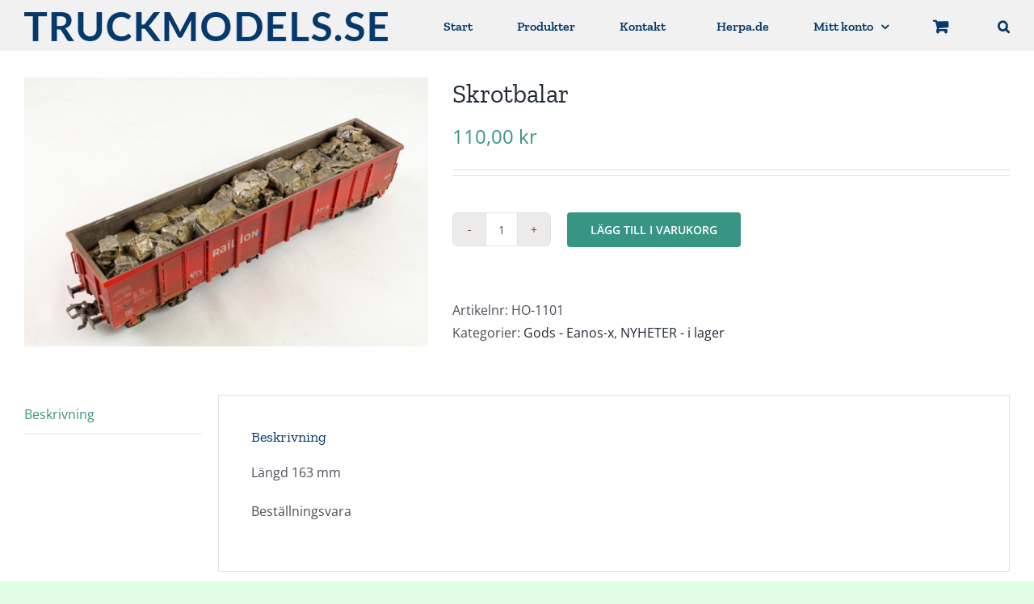

--- FILE ---
content_type: text/html; charset=UTF-8
request_url: https://truckmodels.se/produkt/skrotbalar/
body_size: 11039
content:
<!DOCTYPE html>
<html class="avada-html-layout-wide avada-html-header-position-top" lang="sv-SE" prefix="og: http://ogp.me/ns# fb: http://ogp.me/ns/fb#">
<head>
	<meta http-equiv="X-UA-Compatible" content="IE=edge" />
	<meta http-equiv="Content-Type" content="text/html; charset=utf-8"/>
	<meta name="viewport" content="width=device-width, initial-scale=1" />
	<title>Skrotbalar &#8211; Swedish Truck Models</title>
<meta name='robots' content='max-image-preview:large' />
<link rel="alternate" type="application/rss+xml" title="Swedish Truck Models &raquo; Webbflöde" href="https://truckmodels.se/feed/" />
<link rel="alternate" type="application/rss+xml" title="Swedish Truck Models &raquo; Kommentarsflöde" href="https://truckmodels.se/comments/feed/" />
		
		
		
				<link rel="alternate" title="oEmbed (JSON)" type="application/json+oembed" href="https://truckmodels.se/wp-json/oembed/1.0/embed?url=https%3A%2F%2Ftruckmodels.se%2Fprodukt%2Fskrotbalar%2F" />
<link rel="alternate" title="oEmbed (XML)" type="text/xml+oembed" href="https://truckmodels.se/wp-json/oembed/1.0/embed?url=https%3A%2F%2Ftruckmodels.se%2Fprodukt%2Fskrotbalar%2F&#038;format=xml" />
					<meta name="description" content="Längd 163 mm

Beställningsvara"/>
				
		<meta property="og:locale" content="sv_SE"/>
		<meta property="og:type" content="article"/>
		<meta property="og:site_name" content="Swedish Truck Models"/>
		<meta property="og:title" content="  Skrotbalar"/>
				<meta property="og:description" content="Längd 163 mm

Beställningsvara"/>
				<meta property="og:url" content="https://truckmodels.se/produkt/skrotbalar/"/>
																				<meta property="og:image" content="https://truckmodels.se/wp-content/uploads/2022/10/h01101_pressschrott_fuer_eanos-x.jpg"/>
		<meta property="og:image:width" content="600"/>
		<meta property="og:image:height" content="400"/>
		<meta property="og:image:type" content="image/jpeg"/>
				<style id='wp-img-auto-sizes-contain-inline-css' type='text/css'>
img:is([sizes=auto i],[sizes^="auto," i]){contain-intrinsic-size:3000px 1500px}
/*# sourceURL=wp-img-auto-sizes-contain-inline-css */
</style>
<style id='woocommerce-inline-inline-css' type='text/css'>
.woocommerce form .form-row .required { visibility: visible; }
/*# sourceURL=woocommerce-inline-inline-css */
</style>
<link rel='stylesheet' id='chld_thm_cfg_parent-css' href='https://truckmodels.se/wp-content/themes/Avada/style.css?ver=6.9' type='text/css' media='all' />
<link rel='stylesheet' id='chld_thm_cfg_child-css' href='https://truckmodels.se/wp-content/themes/truckmodes/style.css?ver=6.9' type='text/css' media='all' />
<link rel='stylesheet' id='fusion-dynamic-css-css' href='https://truckmodels.se/wp-content/uploads/fusion-styles/3e679edfea9b69aab53d0a9d6e4f8410.min.css?ver=3.14.2' type='text/css' media='all' />
<script type="text/javascript" src="https://truckmodels.se/wp-includes/js/jquery/jquery.min.js?ver=3.7.1" id="jquery-core-js"></script>
<script type="text/javascript" src="https://truckmodels.se/wp-content/plugins/woocommerce/assets/js/jquery-blockui/jquery.blockUI.min.js?ver=2.7.0-wc.10.4.3" id="wc-jquery-blockui-js" defer="defer" data-wp-strategy="defer"></script>
<script type="text/javascript" id="wc-add-to-cart-js-extra">
/* <![CDATA[ */
var wc_add_to_cart_params = {"ajax_url":"/wp-admin/admin-ajax.php","wc_ajax_url":"/?wc-ajax=%%endpoint%%","i18n_view_cart":"Visa varukorg","cart_url":"https://truckmodels.se/varukorg/","is_cart":"","cart_redirect_after_add":"no"};
//# sourceURL=wc-add-to-cart-js-extra
/* ]]> */
</script>
<script type="text/javascript" src="https://truckmodels.se/wp-content/plugins/woocommerce/assets/js/frontend/add-to-cart.min.js?ver=10.4.3" id="wc-add-to-cart-js" defer="defer" data-wp-strategy="defer"></script>
<script type="text/javascript" src="https://truckmodels.se/wp-content/plugins/woocommerce/assets/js/flexslider/jquery.flexslider.min.js?ver=2.7.2-wc.10.4.3" id="wc-flexslider-js" defer="defer" data-wp-strategy="defer"></script>
<script type="text/javascript" id="wc-single-product-js-extra">
/* <![CDATA[ */
var wc_single_product_params = {"i18n_required_rating_text":"V\u00e4lj ett betyg","i18n_rating_options":["1 av 5 stj\u00e4rnor","2 av 5 stj\u00e4rnor","3 av 5 stj\u00e4rnor","4 av 5 stj\u00e4rnor","5 av 5 stj\u00e4rnor"],"i18n_product_gallery_trigger_text":"Visa bildgalleri i fullsk\u00e4rm","review_rating_required":"no","flexslider":{"rtl":false,"animation":"slide","smoothHeight":true,"directionNav":true,"controlNav":"thumbnails","slideshow":false,"animationSpeed":500,"animationLoop":false,"allowOneSlide":false,"prevText":"\u003Ci class=\"awb-icon-angle-left\"\u003E\u003C/i\u003E","nextText":"\u003Ci class=\"awb-icon-angle-right\"\u003E\u003C/i\u003E"},"zoom_enabled":"","zoom_options":[],"photoswipe_enabled":"","photoswipe_options":{"shareEl":false,"closeOnScroll":false,"history":false,"hideAnimationDuration":0,"showAnimationDuration":0},"flexslider_enabled":"1"};
//# sourceURL=wc-single-product-js-extra
/* ]]> */
</script>
<script type="text/javascript" src="https://truckmodels.se/wp-content/plugins/woocommerce/assets/js/frontend/single-product.min.js?ver=10.4.3" id="wc-single-product-js" defer="defer" data-wp-strategy="defer"></script>
<script type="text/javascript" src="https://truckmodels.se/wp-content/plugins/woocommerce/assets/js/js-cookie/js.cookie.min.js?ver=2.1.4-wc.10.4.3" id="wc-js-cookie-js" defer="defer" data-wp-strategy="defer"></script>
<script type="text/javascript" id="woocommerce-js-extra">
/* <![CDATA[ */
var woocommerce_params = {"ajax_url":"/wp-admin/admin-ajax.php","wc_ajax_url":"/?wc-ajax=%%endpoint%%","i18n_password_show":"Visa l\u00f6senord","i18n_password_hide":"D\u00f6lj l\u00f6senord"};
//# sourceURL=woocommerce-js-extra
/* ]]> */
</script>
<script type="text/javascript" src="https://truckmodels.se/wp-content/plugins/woocommerce/assets/js/frontend/woocommerce.min.js?ver=10.4.3" id="woocommerce-js" defer="defer" data-wp-strategy="defer"></script>
<link rel="https://api.w.org/" href="https://truckmodels.se/wp-json/" /><link rel="alternate" title="JSON" type="application/json" href="https://truckmodels.se/wp-json/wp/v2/product/7950" /><link rel="EditURI" type="application/rsd+xml" title="RSD" href="https://truckmodels.se/xmlrpc.php?rsd" />
<meta name="generator" content="WordPress 6.9" />
<meta name="generator" content="WooCommerce 10.4.3" />
<link rel="canonical" href="https://truckmodels.se/produkt/skrotbalar/" />
<link rel='shortlink' href='https://truckmodels.se/?p=7950' />
<style type="text/css" id="css-fb-visibility">@media screen and (max-width: 640px){.fusion-no-small-visibility{display:none !important;}body .sm-text-align-center{text-align:center !important;}body .sm-text-align-left{text-align:left !important;}body .sm-text-align-right{text-align:right !important;}body .sm-text-align-justify{text-align:justify !important;}body .sm-flex-align-center{justify-content:center !important;}body .sm-flex-align-flex-start{justify-content:flex-start !important;}body .sm-flex-align-flex-end{justify-content:flex-end !important;}body .sm-mx-auto{margin-left:auto !important;margin-right:auto !important;}body .sm-ml-auto{margin-left:auto !important;}body .sm-mr-auto{margin-right:auto !important;}body .fusion-absolute-position-small{position:absolute;width:100%;}.awb-sticky.awb-sticky-small{ position: sticky; top: var(--awb-sticky-offset,0); }}@media screen and (min-width: 641px) and (max-width: 1024px){.fusion-no-medium-visibility{display:none !important;}body .md-text-align-center{text-align:center !important;}body .md-text-align-left{text-align:left !important;}body .md-text-align-right{text-align:right !important;}body .md-text-align-justify{text-align:justify !important;}body .md-flex-align-center{justify-content:center !important;}body .md-flex-align-flex-start{justify-content:flex-start !important;}body .md-flex-align-flex-end{justify-content:flex-end !important;}body .md-mx-auto{margin-left:auto !important;margin-right:auto !important;}body .md-ml-auto{margin-left:auto !important;}body .md-mr-auto{margin-right:auto !important;}body .fusion-absolute-position-medium{position:absolute;width:100%;}.awb-sticky.awb-sticky-medium{ position: sticky; top: var(--awb-sticky-offset,0); }}@media screen and (min-width: 1025px){.fusion-no-large-visibility{display:none !important;}body .lg-text-align-center{text-align:center !important;}body .lg-text-align-left{text-align:left !important;}body .lg-text-align-right{text-align:right !important;}body .lg-text-align-justify{text-align:justify !important;}body .lg-flex-align-center{justify-content:center !important;}body .lg-flex-align-flex-start{justify-content:flex-start !important;}body .lg-flex-align-flex-end{justify-content:flex-end !important;}body .lg-mx-auto{margin-left:auto !important;margin-right:auto !important;}body .lg-ml-auto{margin-left:auto !important;}body .lg-mr-auto{margin-right:auto !important;}body .fusion-absolute-position-large{position:absolute;width:100%;}.awb-sticky.awb-sticky-large{ position: sticky; top: var(--awb-sticky-offset,0); }}</style>	<noscript><style>.woocommerce-product-gallery{ opacity: 1 !important; }</style></noscript>
	<style type="text/css">.recentcomments a{display:inline !important;padding:0 !important;margin:0 !important;}</style>		<script type="text/javascript">
			var doc = document.documentElement;
			doc.setAttribute( 'data-useragent', navigator.userAgent );
		</script>
		
	<style id='global-styles-inline-css' type='text/css'>
:root{--wp--preset--aspect-ratio--square: 1;--wp--preset--aspect-ratio--4-3: 4/3;--wp--preset--aspect-ratio--3-4: 3/4;--wp--preset--aspect-ratio--3-2: 3/2;--wp--preset--aspect-ratio--2-3: 2/3;--wp--preset--aspect-ratio--16-9: 16/9;--wp--preset--aspect-ratio--9-16: 9/16;--wp--preset--color--black: #000000;--wp--preset--color--cyan-bluish-gray: #abb8c3;--wp--preset--color--white: #ffffff;--wp--preset--color--pale-pink: #f78da7;--wp--preset--color--vivid-red: #cf2e2e;--wp--preset--color--luminous-vivid-orange: #ff6900;--wp--preset--color--luminous-vivid-amber: #fcb900;--wp--preset--color--light-green-cyan: #7bdcb5;--wp--preset--color--vivid-green-cyan: #00d084;--wp--preset--color--pale-cyan-blue: #8ed1fc;--wp--preset--color--vivid-cyan-blue: #0693e3;--wp--preset--color--vivid-purple: #9b51e0;--wp--preset--color--awb-color-1: rgba(255,255,255,1);--wp--preset--color--awb-color-2: rgba(249,249,251,1);--wp--preset--color--awb-color-3: rgba(242,243,245,1);--wp--preset--color--awb-color-4: rgba(226,226,226,1);--wp--preset--color--awb-color-5: rgba(56,149,131,1);--wp--preset--color--awb-color-6: rgba(74,78,87,1);--wp--preset--color--awb-color-7: rgba(5,57,107,1);--wp--preset--color--awb-color-8: rgba(33,41,52,1);--wp--preset--color--awb-color-custom-10: rgba(101,188,123,1);--wp--preset--color--awb-color-custom-11: rgba(241,241,241,1);--wp--preset--color--awb-color-custom-12: rgba(51,51,51,1);--wp--preset--color--awb-color-custom-13: rgba(255,255,255,0.8);--wp--preset--color--awb-color-custom-14: rgba(242,243,245,0.7);--wp--preset--color--awb-color-custom-15: rgba(242,243,245,0.8);--wp--preset--color--awb-color-custom-16: rgba(255,255,255,0.6);--wp--preset--color--awb-color-custom-17: rgba(158,160,164,1);--wp--preset--gradient--vivid-cyan-blue-to-vivid-purple: linear-gradient(135deg,rgb(6,147,227) 0%,rgb(155,81,224) 100%);--wp--preset--gradient--light-green-cyan-to-vivid-green-cyan: linear-gradient(135deg,rgb(122,220,180) 0%,rgb(0,208,130) 100%);--wp--preset--gradient--luminous-vivid-amber-to-luminous-vivid-orange: linear-gradient(135deg,rgb(252,185,0) 0%,rgb(255,105,0) 100%);--wp--preset--gradient--luminous-vivid-orange-to-vivid-red: linear-gradient(135deg,rgb(255,105,0) 0%,rgb(207,46,46) 100%);--wp--preset--gradient--very-light-gray-to-cyan-bluish-gray: linear-gradient(135deg,rgb(238,238,238) 0%,rgb(169,184,195) 100%);--wp--preset--gradient--cool-to-warm-spectrum: linear-gradient(135deg,rgb(74,234,220) 0%,rgb(151,120,209) 20%,rgb(207,42,186) 40%,rgb(238,44,130) 60%,rgb(251,105,98) 80%,rgb(254,248,76) 100%);--wp--preset--gradient--blush-light-purple: linear-gradient(135deg,rgb(255,206,236) 0%,rgb(152,150,240) 100%);--wp--preset--gradient--blush-bordeaux: linear-gradient(135deg,rgb(254,205,165) 0%,rgb(254,45,45) 50%,rgb(107,0,62) 100%);--wp--preset--gradient--luminous-dusk: linear-gradient(135deg,rgb(255,203,112) 0%,rgb(199,81,192) 50%,rgb(65,88,208) 100%);--wp--preset--gradient--pale-ocean: linear-gradient(135deg,rgb(255,245,203) 0%,rgb(182,227,212) 50%,rgb(51,167,181) 100%);--wp--preset--gradient--electric-grass: linear-gradient(135deg,rgb(202,248,128) 0%,rgb(113,206,126) 100%);--wp--preset--gradient--midnight: linear-gradient(135deg,rgb(2,3,129) 0%,rgb(40,116,252) 100%);--wp--preset--font-size--small: 12px;--wp--preset--font-size--medium: 20px;--wp--preset--font-size--large: 24px;--wp--preset--font-size--x-large: 42px;--wp--preset--font-size--normal: 16px;--wp--preset--font-size--xlarge: 32px;--wp--preset--font-size--huge: 48px;--wp--preset--spacing--20: 0.44rem;--wp--preset--spacing--30: 0.67rem;--wp--preset--spacing--40: 1rem;--wp--preset--spacing--50: 1.5rem;--wp--preset--spacing--60: 2.25rem;--wp--preset--spacing--70: 3.38rem;--wp--preset--spacing--80: 5.06rem;--wp--preset--shadow--natural: 6px 6px 9px rgba(0, 0, 0, 0.2);--wp--preset--shadow--deep: 12px 12px 50px rgba(0, 0, 0, 0.4);--wp--preset--shadow--sharp: 6px 6px 0px rgba(0, 0, 0, 0.2);--wp--preset--shadow--outlined: 6px 6px 0px -3px rgb(255, 255, 255), 6px 6px rgb(0, 0, 0);--wp--preset--shadow--crisp: 6px 6px 0px rgb(0, 0, 0);}:where(.is-layout-flex){gap: 0.5em;}:where(.is-layout-grid){gap: 0.5em;}body .is-layout-flex{display: flex;}.is-layout-flex{flex-wrap: wrap;align-items: center;}.is-layout-flex > :is(*, div){margin: 0;}body .is-layout-grid{display: grid;}.is-layout-grid > :is(*, div){margin: 0;}:where(.wp-block-columns.is-layout-flex){gap: 2em;}:where(.wp-block-columns.is-layout-grid){gap: 2em;}:where(.wp-block-post-template.is-layout-flex){gap: 1.25em;}:where(.wp-block-post-template.is-layout-grid){gap: 1.25em;}.has-black-color{color: var(--wp--preset--color--black) !important;}.has-cyan-bluish-gray-color{color: var(--wp--preset--color--cyan-bluish-gray) !important;}.has-white-color{color: var(--wp--preset--color--white) !important;}.has-pale-pink-color{color: var(--wp--preset--color--pale-pink) !important;}.has-vivid-red-color{color: var(--wp--preset--color--vivid-red) !important;}.has-luminous-vivid-orange-color{color: var(--wp--preset--color--luminous-vivid-orange) !important;}.has-luminous-vivid-amber-color{color: var(--wp--preset--color--luminous-vivid-amber) !important;}.has-light-green-cyan-color{color: var(--wp--preset--color--light-green-cyan) !important;}.has-vivid-green-cyan-color{color: var(--wp--preset--color--vivid-green-cyan) !important;}.has-pale-cyan-blue-color{color: var(--wp--preset--color--pale-cyan-blue) !important;}.has-vivid-cyan-blue-color{color: var(--wp--preset--color--vivid-cyan-blue) !important;}.has-vivid-purple-color{color: var(--wp--preset--color--vivid-purple) !important;}.has-black-background-color{background-color: var(--wp--preset--color--black) !important;}.has-cyan-bluish-gray-background-color{background-color: var(--wp--preset--color--cyan-bluish-gray) !important;}.has-white-background-color{background-color: var(--wp--preset--color--white) !important;}.has-pale-pink-background-color{background-color: var(--wp--preset--color--pale-pink) !important;}.has-vivid-red-background-color{background-color: var(--wp--preset--color--vivid-red) !important;}.has-luminous-vivid-orange-background-color{background-color: var(--wp--preset--color--luminous-vivid-orange) !important;}.has-luminous-vivid-amber-background-color{background-color: var(--wp--preset--color--luminous-vivid-amber) !important;}.has-light-green-cyan-background-color{background-color: var(--wp--preset--color--light-green-cyan) !important;}.has-vivid-green-cyan-background-color{background-color: var(--wp--preset--color--vivid-green-cyan) !important;}.has-pale-cyan-blue-background-color{background-color: var(--wp--preset--color--pale-cyan-blue) !important;}.has-vivid-cyan-blue-background-color{background-color: var(--wp--preset--color--vivid-cyan-blue) !important;}.has-vivid-purple-background-color{background-color: var(--wp--preset--color--vivid-purple) !important;}.has-black-border-color{border-color: var(--wp--preset--color--black) !important;}.has-cyan-bluish-gray-border-color{border-color: var(--wp--preset--color--cyan-bluish-gray) !important;}.has-white-border-color{border-color: var(--wp--preset--color--white) !important;}.has-pale-pink-border-color{border-color: var(--wp--preset--color--pale-pink) !important;}.has-vivid-red-border-color{border-color: var(--wp--preset--color--vivid-red) !important;}.has-luminous-vivid-orange-border-color{border-color: var(--wp--preset--color--luminous-vivid-orange) !important;}.has-luminous-vivid-amber-border-color{border-color: var(--wp--preset--color--luminous-vivid-amber) !important;}.has-light-green-cyan-border-color{border-color: var(--wp--preset--color--light-green-cyan) !important;}.has-vivid-green-cyan-border-color{border-color: var(--wp--preset--color--vivid-green-cyan) !important;}.has-pale-cyan-blue-border-color{border-color: var(--wp--preset--color--pale-cyan-blue) !important;}.has-vivid-cyan-blue-border-color{border-color: var(--wp--preset--color--vivid-cyan-blue) !important;}.has-vivid-purple-border-color{border-color: var(--wp--preset--color--vivid-purple) !important;}.has-vivid-cyan-blue-to-vivid-purple-gradient-background{background: var(--wp--preset--gradient--vivid-cyan-blue-to-vivid-purple) !important;}.has-light-green-cyan-to-vivid-green-cyan-gradient-background{background: var(--wp--preset--gradient--light-green-cyan-to-vivid-green-cyan) !important;}.has-luminous-vivid-amber-to-luminous-vivid-orange-gradient-background{background: var(--wp--preset--gradient--luminous-vivid-amber-to-luminous-vivid-orange) !important;}.has-luminous-vivid-orange-to-vivid-red-gradient-background{background: var(--wp--preset--gradient--luminous-vivid-orange-to-vivid-red) !important;}.has-very-light-gray-to-cyan-bluish-gray-gradient-background{background: var(--wp--preset--gradient--very-light-gray-to-cyan-bluish-gray) !important;}.has-cool-to-warm-spectrum-gradient-background{background: var(--wp--preset--gradient--cool-to-warm-spectrum) !important;}.has-blush-light-purple-gradient-background{background: var(--wp--preset--gradient--blush-light-purple) !important;}.has-blush-bordeaux-gradient-background{background: var(--wp--preset--gradient--blush-bordeaux) !important;}.has-luminous-dusk-gradient-background{background: var(--wp--preset--gradient--luminous-dusk) !important;}.has-pale-ocean-gradient-background{background: var(--wp--preset--gradient--pale-ocean) !important;}.has-electric-grass-gradient-background{background: var(--wp--preset--gradient--electric-grass) !important;}.has-midnight-gradient-background{background: var(--wp--preset--gradient--midnight) !important;}.has-small-font-size{font-size: var(--wp--preset--font-size--small) !important;}.has-medium-font-size{font-size: var(--wp--preset--font-size--medium) !important;}.has-large-font-size{font-size: var(--wp--preset--font-size--large) !important;}.has-x-large-font-size{font-size: var(--wp--preset--font-size--x-large) !important;}
/*# sourceURL=global-styles-inline-css */
</style>
</head>

<body class="wp-singular product-template-default single single-product postid-7950 wp-theme-Avada wp-child-theme-truckmodes theme-Avada woocommerce woocommerce-page woocommerce-no-js fusion-image-hovers fusion-pagination-sizing fusion-button_type-flat fusion-button_span-no fusion-button_gradient-linear avada-image-rollover-circle-yes avada-image-rollover-no fusion-body ltr fusion-sticky-header no-tablet-sticky-header no-mobile-sticky-header no-mobile-slidingbar no-mobile-totop fusion-disable-outline fusion-sub-menu-fade mobile-logo-pos-left layout-wide-mode avada-has-boxed-modal-shadow- layout-scroll-offset-full fusion-top-header menu-text-align-center fusion-woo-product-design-clean fusion-woo-shop-page-columns-3 fusion-woo-related-columns-3 fusion-woo-archive-page-columns-3 fusion-woocommerce-equal-heights avada-has-woo-gallery-disabled woo-sale-badge-circle woo-outofstock-badge-top_bar mobile-menu-design-modern fusion-show-pagination-text fusion-header-layout-v1 avada-responsive avada-footer-fx-sticky avada-menu-highlight-style-bar fusion-search-form-clean fusion-main-menu-search-dropdown fusion-avatar-circle avada-dropdown-styles avada-blog-layout-large avada-blog-archive-layout-large avada-header-shadow-no avada-menu-icon-position-left avada-has-mobile-menu-search avada-has-main-nav-search-icon avada-has-breadcrumb-mobile-hidden avada-has-titlebar-hide avada-header-border-color-full-transparent avada-has-pagination-width_height avada-flyout-menu-direction-fade avada-ec-views-v1" data-awb-post-id="7950">
		<a class="skip-link screen-reader-text" href="#content">Fortsätt till innehållet</a>

	<div id="boxed-wrapper">
		
		<div id="wrapper" class="fusion-wrapper">
			<div id="home" style="position:relative;top:-1px;"></div>
							
					
			<header class="fusion-header-wrapper">
				<div class="fusion-header-v1 fusion-logo-alignment fusion-logo-left fusion-sticky-menu-1 fusion-sticky-logo- fusion-mobile-logo-1  fusion-mobile-menu-design-modern">
					<div class="fusion-header-sticky-height"></div>
<div class="fusion-header">
	<div class="fusion-row">
					<div class="fusion-logo" data-margin-top="15px" data-margin-bottom="15px" data-margin-left="0px" data-margin-right="0px">
			<a class="fusion-logo-link"  href="https://truckmodels.se/" >

						<!-- standard logo -->
			<img src="https://truckmodels.se/wp-content/uploads/2020/09/truckmodels-logo-retina-mobile.png" srcset="https://truckmodels.se/wp-content/uploads/2020/09/truckmodels-logo-retina-mobile.png 1x" width="450" height="36" alt="Swedish Truck Models Logotyp" data-retina_logo_url="" class="fusion-standard-logo" />

											<!-- mobile logo -->
				<img src="https://truckmodels.se/wp-content/uploads/2020/09/truckmodels-logo-retina-mobile.png" srcset="https://truckmodels.se/wp-content/uploads/2020/09/truckmodels-logo-retina-mobile.png 1x" width="450" height="36" alt="Swedish Truck Models Logotyp" data-retina_logo_url="" class="fusion-mobile-logo" />
			
					</a>
		</div>		<nav class="fusion-main-menu" aria-label="Huvudmeny"><ul id="menu-huvudmeny" class="fusion-menu"><li  id="menu-item-14"  class="menu-item menu-item-type-post_type menu-item-object-page menu-item-home menu-item-14"  data-item-id="14"><a  href="https://truckmodels.se/" class="fusion-bar-highlight"><span class="menu-text">Start</span></a></li><li  id="menu-item-51"  class="menu-item menu-item-type-post_type menu-item-object-page current_page_parent menu-item-51"  data-item-id="51"><a  href="https://truckmodels.se/butik/" class="fusion-bar-highlight"><span class="menu-text">Produkter</span></a></li><li  id="menu-item-27"  class="menu-item menu-item-type-post_type menu-item-object-page menu-item-27"  data-item-id="27"><a  href="https://truckmodels.se/kontakt/" class="fusion-bar-highlight"><span class="menu-text">Kontakt</span></a></li><li  id="menu-item-34"  class="menu-item menu-item-type-custom menu-item-object-custom menu-item-34"  data-item-id="34"><a  target="_blank" rel="noopener noreferrer" href="https://www.herpa.de/de" class="fusion-flex-link fusion-bar-highlight"><span class="fusion-megamenu-icon"><i class="glyphicon fa-external-link-alt fas" aria-hidden="true"></i></span><span class="menu-text">Herpa.de</span></a></li><li class="menu-item fusion-dropdown-menu menu-item-has-children fusion-custom-menu-item fusion-menu-login-box"><a href="https://truckmodels.se/mitt-konto/" aria-haspopup="true" class="fusion-bar-highlight"><span class="menu-text">Mitt konto</span><span class="fusion-caret"><i class="fusion-dropdown-indicator"></i></span></a><div class="fusion-custom-menu-item-contents"><form action="https://truckmodels.se/wp-login.php" name="loginform" method="post"><p><input type="text" class="input-text" name="log" id="username-huvudmeny-696c5d9a8ee21" value="" placeholder="Username" /></p><p><input type="password" class="input-text" name="pwd" id="password-huvudmeny-696c5d9a8ee21" value="" placeholder="Password" /></p><p class="fusion-remember-checkbox"><label for="fusion-menu-login-box-rememberme-huvudmeny-696c5d9a8ee21"><input name="rememberme" type="checkbox" id="fusion-menu-login-box-rememberme" value="forever"> Kom ihåg mig</label></p><input type="hidden" name="fusion_woo_login_box" value="true" /><p class="fusion-login-box-submit"><input type="submit" name="wp-submit" id="wp-submit-huvudmeny-696c5d9a8ee21" class="button button-small default comment-submit" value="Logga in"><input type="hidden" name="redirect" value=""></p></form><a class="fusion-menu-login-box-register" href="https://truckmodels.se/mitt-konto/" title="Registrera">Registrera</a></div></li><li class="fusion-custom-menu-item fusion-menu-cart fusion-main-menu-cart fusion-widget-cart-counter"><a class="fusion-main-menu-icon fusion-bar-highlight" href="https://truckmodels.se/varukorg/"><span class="menu-text" aria-label="Visa varukorg"></span></a></li><li class="fusion-custom-menu-item fusion-main-menu-search"><a class="fusion-main-menu-icon fusion-bar-highlight" href="#" aria-label="Sök" data-title="Sök" title="Sök" role="button" aria-expanded="false"></a><div class="fusion-custom-menu-item-contents">		<form role="search" class="searchform fusion-search-form  fusion-search-form-clean" method="get" action="https://truckmodels.se/">
			<div class="fusion-search-form-content">

				
				<div class="fusion-search-field search-field">
					<label><span class="screen-reader-text">Sök efter:</span>
													<input type="search" value="" name="s" class="s" placeholder="Sök..." required aria-required="true" aria-label="Sök..."/>
											</label>
				</div>
				<div class="fusion-search-button search-button">
					<input type="submit" class="fusion-search-submit searchsubmit" aria-label="Sök" value="&#xf002;" />
									</div>

				<input type="hidden" value="product" name="post_type" />
			</div>


			
		</form>
		</div></li></ul></nav><nav class="fusion-main-menu fusion-sticky-menu" aria-label="Huvudmenyn Klibbig"><ul id="menu-huvudmeny-1" class="fusion-menu"><li   class="menu-item menu-item-type-post_type menu-item-object-page menu-item-home menu-item-14"  data-item-id="14"><a  href="https://truckmodels.se/" class="fusion-bar-highlight"><span class="menu-text">Start</span></a></li><li   class="menu-item menu-item-type-post_type menu-item-object-page current_page_parent menu-item-51"  data-item-id="51"><a  href="https://truckmodels.se/butik/" class="fusion-bar-highlight"><span class="menu-text">Produkter</span></a></li><li   class="menu-item menu-item-type-post_type menu-item-object-page menu-item-27"  data-item-id="27"><a  href="https://truckmodels.se/kontakt/" class="fusion-bar-highlight"><span class="menu-text">Kontakt</span></a></li><li   class="menu-item menu-item-type-custom menu-item-object-custom menu-item-34"  data-item-id="34"><a  target="_blank" rel="noopener noreferrer" href="https://www.herpa.de/de" class="fusion-flex-link fusion-bar-highlight"><span class="fusion-megamenu-icon"><i class="glyphicon fa-external-link-alt fas" aria-hidden="true"></i></span><span class="menu-text">Herpa.de</span></a></li><li class="menu-item fusion-dropdown-menu menu-item-has-children fusion-custom-menu-item fusion-menu-login-box"><a href="https://truckmodels.se/mitt-konto/" aria-haspopup="true" class="fusion-bar-highlight"><span class="menu-text">Mitt konto</span><span class="fusion-caret"><i class="fusion-dropdown-indicator"></i></span></a><div class="fusion-custom-menu-item-contents"><form action="https://truckmodels.se/wp-login.php" name="loginform" method="post"><p><input type="text" class="input-text" name="log" id="username-huvudmeny-696c5d9a8ff66" value="" placeholder="Username" /></p><p><input type="password" class="input-text" name="pwd" id="password-huvudmeny-696c5d9a8ff66" value="" placeholder="Password" /></p><p class="fusion-remember-checkbox"><label for="fusion-menu-login-box-rememberme-huvudmeny-696c5d9a8ff66"><input name="rememberme" type="checkbox" id="fusion-menu-login-box-rememberme" value="forever"> Kom ihåg mig</label></p><input type="hidden" name="fusion_woo_login_box" value="true" /><p class="fusion-login-box-submit"><input type="submit" name="wp-submit" id="wp-submit-huvudmeny-696c5d9a8ff66" class="button button-small default comment-submit" value="Logga in"><input type="hidden" name="redirect" value=""></p></form><a class="fusion-menu-login-box-register" href="https://truckmodels.se/mitt-konto/" title="Registrera">Registrera</a></div></li><li class="fusion-custom-menu-item fusion-menu-cart fusion-main-menu-cart fusion-widget-cart-counter"><a class="fusion-main-menu-icon fusion-bar-highlight" href="https://truckmodels.se/varukorg/"><span class="menu-text" aria-label="Visa varukorg"></span></a></li><li class="fusion-custom-menu-item fusion-main-menu-search"><a class="fusion-main-menu-icon fusion-bar-highlight" href="#" aria-label="Sök" data-title="Sök" title="Sök" role="button" aria-expanded="false"></a><div class="fusion-custom-menu-item-contents">		<form role="search" class="searchform fusion-search-form  fusion-search-form-clean" method="get" action="https://truckmodels.se/">
			<div class="fusion-search-form-content">

				
				<div class="fusion-search-field search-field">
					<label><span class="screen-reader-text">Sök efter:</span>
													<input type="search" value="" name="s" class="s" placeholder="Sök..." required aria-required="true" aria-label="Sök..."/>
											</label>
				</div>
				<div class="fusion-search-button search-button">
					<input type="submit" class="fusion-search-submit searchsubmit" aria-label="Sök" value="&#xf002;" />
									</div>

				<input type="hidden" value="product" name="post_type" />
			</div>


			
		</form>
		</div></li></ul></nav><div class="fusion-mobile-navigation"><ul id="menu-huvudmeny-2" class="fusion-mobile-menu"><li   class="menu-item menu-item-type-post_type menu-item-object-page menu-item-home menu-item-14"  data-item-id="14"><a  href="https://truckmodels.se/" class="fusion-bar-highlight"><span class="menu-text">Start</span></a></li><li   class="menu-item menu-item-type-post_type menu-item-object-page current_page_parent menu-item-51"  data-item-id="51"><a  href="https://truckmodels.se/butik/" class="fusion-bar-highlight"><span class="menu-text">Produkter</span></a></li><li   class="menu-item menu-item-type-post_type menu-item-object-page menu-item-27"  data-item-id="27"><a  href="https://truckmodels.se/kontakt/" class="fusion-bar-highlight"><span class="menu-text">Kontakt</span></a></li><li   class="menu-item menu-item-type-custom menu-item-object-custom menu-item-34"  data-item-id="34"><a  target="_blank" rel="noopener noreferrer" href="https://www.herpa.de/de" class="fusion-flex-link fusion-bar-highlight"><span class="fusion-megamenu-icon"><i class="glyphicon fa-external-link-alt fas" aria-hidden="true"></i></span><span class="menu-text">Herpa.de</span></a></li></ul></div>	<div class="fusion-mobile-menu-icons">
							<a href="#" class="fusion-icon awb-icon-bars" aria-label="Växla mobilmeny" aria-expanded="false"></a>
		
					<a href="#" class="fusion-icon awb-icon-search" aria-label="Växla mobilsökning"></a>
		
		
					<a href="https://truckmodels.se/varukorg/" class="fusion-icon awb-icon-shopping-cart"  aria-label="Byt mobil varukorg"></a>
			</div>

<nav class="fusion-mobile-nav-holder fusion-mobile-menu-text-align-center fusion-mobile-menu-indicator-hide" aria-label="Huvudmeny mobil"></nav>

	<nav class="fusion-mobile-nav-holder fusion-mobile-menu-text-align-center fusion-mobile-menu-indicator-hide fusion-mobile-sticky-nav-holder" aria-label="Huvudmeny mobil klibbig"></nav>
		
<div class="fusion-clearfix"></div>
<div class="fusion-mobile-menu-search">
			<form role="search" class="searchform fusion-search-form  fusion-search-form-clean" method="get" action="https://truckmodels.se/">
			<div class="fusion-search-form-content">

				
				<div class="fusion-search-field search-field">
					<label><span class="screen-reader-text">Sök efter:</span>
													<input type="search" value="" name="s" class="s" placeholder="Sök..." required aria-required="true" aria-label="Sök..."/>
											</label>
				</div>
				<div class="fusion-search-button search-button">
					<input type="submit" class="fusion-search-submit searchsubmit" aria-label="Sök" value="&#xf002;" />
									</div>

				<input type="hidden" value="product" name="post_type" />
			</div>


			
		</form>
		</div>
			</div>
</div>
				</div>
				<div class="fusion-clearfix"></div>
			</header>
								
							<div id="sliders-container" class="fusion-slider-visibility">
					</div>
				
					
							
			
						<main id="main" class="clearfix ">
				<div class="fusion-row" style="">

			<div class="woocommerce-container">
			<section id="content" class="" style="width: 100%;">
		
					
			<div class="woocommerce-notices-wrapper"></div><div id="product-7950" class="product type-product post-7950 status-publish first instock product_cat-gods-eanos-x product_cat-nyheter-new-neuheiten has-post-thumbnail taxable shipping-taxable purchasable product-type-simple product-grid-view">

	<div class="avada-single-product-gallery-wrapper avada-product-images-global avada-product-images-thumbnails-bottom">
<div class="woocommerce-product-gallery woocommerce-product-gallery--with-images woocommerce-product-gallery--columns-3 images avada-product-gallery" data-columns="3" style="opacity: 0; transition: opacity .25s ease-in-out;">
	<div class="woocommerce-product-gallery__wrapper">
		<div data-thumb="https://truckmodels.se/wp-content/uploads/2022/10/h01101_pressschrott_fuer_eanos-x-100x100.jpg" data-thumb-alt="Skrotbalar" data-thumb-srcset="https://truckmodels.se/wp-content/uploads/2022/10/h01101_pressschrott_fuer_eanos-x-66x66.jpg 66w, https://truckmodels.se/wp-content/uploads/2022/10/h01101_pressschrott_fuer_eanos-x-100x100.jpg 100w, https://truckmodels.se/wp-content/uploads/2022/10/h01101_pressschrott_fuer_eanos-x-150x150.jpg 150w"  data-thumb-sizes="(max-width: 100px) 100vw, 100px" class="woocommerce-product-gallery__image"><a href="https://truckmodels.se/wp-content/uploads/2022/10/h01101_pressschrott_fuer_eanos-x.jpg"><img width="600" height="400" src="https://truckmodels.se/wp-content/uploads/2022/10/h01101_pressschrott_fuer_eanos-x.jpg" class="wp-post-image lazyload" alt="Skrotbalar" data-caption="" data-src="https://truckmodels.se/wp-content/uploads/2022/10/h01101_pressschrott_fuer_eanos-x.jpg" data-large_image="https://truckmodels.se/wp-content/uploads/2022/10/h01101_pressschrott_fuer_eanos-x.jpg" data-large_image_width="600" data-large_image_height="400" decoding="async" fetchpriority="high" srcset="data:image/svg+xml,%3Csvg%20xmlns%3D%27http%3A%2F%2Fwww.w3.org%2F2000%2Fsvg%27%20width%3D%27600%27%20height%3D%27400%27%20viewBox%3D%270%200%20600%20400%27%3E%3Crect%20width%3D%27600%27%20height%3D%27400%27%20fill-opacity%3D%220%22%2F%3E%3C%2Fsvg%3E" data-orig-src="https://truckmodels.se/wp-content/uploads/2022/10/h01101_pressschrott_fuer_eanos-x.jpg" data-srcset="https://truckmodels.se/wp-content/uploads/2022/10/h01101_pressschrott_fuer_eanos-x-200x133.jpg 200w, https://truckmodels.se/wp-content/uploads/2022/10/h01101_pressschrott_fuer_eanos-x-300x200.jpg 300w, https://truckmodels.se/wp-content/uploads/2022/10/h01101_pressschrott_fuer_eanos-x-400x267.jpg 400w, https://truckmodels.se/wp-content/uploads/2022/10/h01101_pressschrott_fuer_eanos-x-500x333.jpg 500w, https://truckmodels.se/wp-content/uploads/2022/10/h01101_pressschrott_fuer_eanos-x.jpg 600w" data-sizes="auto" /></a><a class="avada-product-gallery-lightbox-trigger" href="https://truckmodels.se/wp-content/uploads/2022/10/h01101_pressschrott_fuer_eanos-x.jpg" data-rel="iLightbox[]" alt="" data-title="h01101_pressschrott_fuer_eanos-x" title="h01101_pressschrott_fuer_eanos-x" data-caption=""></a></div>	</div>
</div>
</div>

	<div class="summary entry-summary">
		<div class="summary-container"><h1 itemprop="name" class="product_title entry-title">Skrotbalar</h1>
<p class="price"><span class="woocommerce-Price-amount amount"><bdi>110,00&nbsp;<span class="woocommerce-Price-currencySymbol">&#107;&#114;</span></bdi></span></p>
<div class="avada-availability">
	</div>
<div class="product-border fusion-separator sep-double sep-solid"></div>

	
	<form class="cart" action="https://truckmodels.se/produkt/skrotbalar/" method="post" enctype='multipart/form-data'>
		
		<div class="quantity">
		<label class="screen-reader-text" for="quantity_696c5d9a93913">Skrotbalar mängd</label>
	<input
		type="number"
				id="quantity_696c5d9a93913"
		class="input-text qty text"
		name="quantity"
		value="1"
		aria-label="Produktantal"
				min="1"
							step="1"
			placeholder=""
			inputmode="numeric"
			autocomplete="off"
			/>
	</div>

		<button type="submit" name="add-to-cart" value="7950" class="single_add_to_cart_button button alt">Lägg till i varukorg</button>

			</form>

	
<div class="product_meta">

	
	
		<span class="sku_wrapper">Artikelnr: <span class="sku">HO-1101</span></span>

	
	<span class="posted_in">Kategorier: <a href="https://truckmodels.se/produkt-kategori/gods/gods-eanos-x/" rel="tag">Gods - Eanos-x</a>, <a href="https://truckmodels.se/produkt-kategori/nyheter-news-neuheiten/nyheter-new-neuheiten/" rel="tag">NYHETER - i lager</a></span>
	
	
</div>
</div>	</div>

	
	<div class="woocommerce-tabs wc-tabs-wrapper">
		<ul class="tabs wc-tabs" role="tablist">
							<li role="presentation" class="description_tab" id="tab-title-description">
					<a href="#tab-description" role="tab" aria-controls="tab-description">
						Beskrivning					</a>
				</li>
					</ul>
					<div class="woocommerce-Tabs-panel woocommerce-Tabs-panel--description panel entry-content wc-tab" id="tab-description" role="tabpanel" aria-labelledby="tab-title-description">
				
<div class="post-content">
		  <h3 class="fusion-woocommerce-tab-title">Beskrivning</h3>
	
	<p>Längd 163 mm</p>
<p>Beställningsvara</p>
</div>
			</div>
		
			</div>

<div class="fusion-clearfix"></div>

<div class="fusion-clearfix"></div>
	<section class="related products">

					<h2>Relaterade produkter</h2>
				<ul class="products clearfix products-3">

			
					<li class="product type-product post-4427 status-publish first instock product_cat-gods product_cat-nyheter-new-neuheiten has-post-thumbnail taxable shipping-taxable purchasable product-type-simple product-grid-view">
	<div class="fusion-product-wrapper">

<div class="fusion-clean-product-image-wrapper ">
	<div  class="fusion-image-wrapper fusion-image-size-fixed" aria-haspopup="true">
							<a href="https://truckmodels.se/produkt/kabeltrummor-metall-4st/" aria-label="Kabeltrummor Metall (4st)">
							<img width="500" height="375" src="https://truckmodels.se/wp-content/uploads/2022/01/271872828_5077806535584838_2912093771153291091_n-500x375.jpg" class="attachment-woocommerce_thumbnail size-woocommerce_thumbnail lazyload wp-post-image" alt="" decoding="async" srcset="data:image/svg+xml,%3Csvg%20xmlns%3D%27http%3A%2F%2Fwww.w3.org%2F2000%2Fsvg%27%20width%3D%272048%27%20height%3D%271536%27%20viewBox%3D%270%200%202048%201536%27%3E%3Crect%20width%3D%272048%27%20height%3D%271536%27%20fill-opacity%3D%220%22%2F%3E%3C%2Fsvg%3E" data-orig-src="https://truckmodels.se/wp-content/uploads/2022/01/271872828_5077806535584838_2912093771153291091_n-500x375.jpg" data-srcset="https://truckmodels.se/wp-content/uploads/2022/01/271872828_5077806535584838_2912093771153291091_n-200x150.jpg 200w, https://truckmodels.se/wp-content/uploads/2022/01/271872828_5077806535584838_2912093771153291091_n-300x225.jpg 300w, https://truckmodels.se/wp-content/uploads/2022/01/271872828_5077806535584838_2912093771153291091_n-400x300.jpg 400w, https://truckmodels.se/wp-content/uploads/2022/01/271872828_5077806535584838_2912093771153291091_n-500x375.jpg 500w, https://truckmodels.se/wp-content/uploads/2022/01/271872828_5077806535584838_2912093771153291091_n-600x450.jpg 600w, https://truckmodels.se/wp-content/uploads/2022/01/271872828_5077806535584838_2912093771153291091_n-700x525.jpg 700w, https://truckmodels.se/wp-content/uploads/2022/01/271872828_5077806535584838_2912093771153291091_n-768x576.jpg 768w, https://truckmodels.se/wp-content/uploads/2022/01/271872828_5077806535584838_2912093771153291091_n-800x600.jpg 800w, https://truckmodels.se/wp-content/uploads/2022/01/271872828_5077806535584838_2912093771153291091_n-1024x768.jpg 1024w, https://truckmodels.se/wp-content/uploads/2022/01/271872828_5077806535584838_2912093771153291091_n-1200x900.jpg 1200w, https://truckmodels.se/wp-content/uploads/2022/01/271872828_5077806535584838_2912093771153291091_n-1536x1152.jpg 1536w" data-sizes="auto" /><div class="cart-loading"><i class="awb-icon-spinner" aria-hidden="true"></i></div>			</a>
							</div>
</div>
<div class="fusion-product-content">
	<div class="product-details">
		<div class="product-details-container">
<h3 class="product-title">
	<a href="https://truckmodels.se/produkt/kabeltrummor-metall-4st/">
		Kabeltrummor Metall (4st)	</a>
</h3>
<div class="fusion-price-rating">

	<span class="price"><span class="woocommerce-Price-amount amount"><bdi>100,00&nbsp;<span class="woocommerce-Price-currencySymbol">&#107;&#114;</span></bdi></span></span>
		</div>
	</div>
</div>

	</div> 


</div>
</li>

			
					<li class="product type-product post-4460 status-publish instock product_cat-nyheter-new-neuheiten product_cat-godshantering has-post-thumbnail taxable shipping-taxable purchasable product-type-simple product-grid-view">
	<div class="fusion-product-wrapper">

<div class="fusion-clean-product-image-wrapper ">
	<div  class="fusion-image-wrapper fusion-image-size-fixed" aria-haspopup="true">
							<a href="https://truckmodels.se/produkt/trapallar-80x120-5st/" aria-label="Träpallar 80&#215;120  (5st)">
							<img width="500" height="457" src="https://truckmodels.se/wp-content/uploads/2022/01/66066145_2349400372046635_3529017920946438144_n-500x457.jpg" class="attachment-woocommerce_thumbnail size-woocommerce_thumbnail lazyload wp-post-image" alt="" decoding="async" srcset="data:image/svg+xml,%3Csvg%20xmlns%3D%27http%3A%2F%2Fwww.w3.org%2F2000%2Fsvg%27%20width%3D%271422%27%20height%3D%271299%27%20viewBox%3D%270%200%201422%201299%27%3E%3Crect%20width%3D%271422%27%20height%3D%271299%27%20fill-opacity%3D%220%22%2F%3E%3C%2Fsvg%3E" data-orig-src="https://truckmodels.se/wp-content/uploads/2022/01/66066145_2349400372046635_3529017920946438144_n-500x457.jpg" data-srcset="https://truckmodels.se/wp-content/uploads/2022/01/66066145_2349400372046635_3529017920946438144_n-200x183.jpg 200w, https://truckmodels.se/wp-content/uploads/2022/01/66066145_2349400372046635_3529017920946438144_n-300x274.jpg 300w, https://truckmodels.se/wp-content/uploads/2022/01/66066145_2349400372046635_3529017920946438144_n-400x365.jpg 400w, https://truckmodels.se/wp-content/uploads/2022/01/66066145_2349400372046635_3529017920946438144_n-500x457.jpg 500w, https://truckmodels.se/wp-content/uploads/2022/01/66066145_2349400372046635_3529017920946438144_n-600x548.jpg 600w, https://truckmodels.se/wp-content/uploads/2022/01/66066145_2349400372046635_3529017920946438144_n-700x639.jpg 700w, https://truckmodels.se/wp-content/uploads/2022/01/66066145_2349400372046635_3529017920946438144_n-768x702.jpg 768w, https://truckmodels.se/wp-content/uploads/2022/01/66066145_2349400372046635_3529017920946438144_n-800x731.jpg 800w, https://truckmodels.se/wp-content/uploads/2022/01/66066145_2349400372046635_3529017920946438144_n-1024x935.jpg 1024w, https://truckmodels.se/wp-content/uploads/2022/01/66066145_2349400372046635_3529017920946438144_n-1200x1096.jpg 1200w, https://truckmodels.se/wp-content/uploads/2022/01/66066145_2349400372046635_3529017920946438144_n.jpg 1422w" data-sizes="auto" /><div class="cart-loading"><i class="awb-icon-spinner" aria-hidden="true"></i></div>			</a>
							</div>
</div>
<div class="fusion-product-content">
	<div class="product-details">
		<div class="product-details-container">
<h3 class="product-title">
	<a href="https://truckmodels.se/produkt/trapallar-80x120-5st/">
		Träpallar 80&#215;120  (5st)	</a>
</h3>
<div class="fusion-price-rating">

	<span class="price"><span class="woocommerce-Price-amount amount"><bdi>50,00&nbsp;<span class="woocommerce-Price-currencySymbol">&#107;&#114;</span></bdi></span></span>
		</div>
	</div>
</div>

	</div> 


</div>
</li>

			
					<li class="product type-product post-4366 status-publish last instock product_cat-gods-ror-tubes-rohre product_cat-nyheter-new-neuheiten has-post-thumbnail taxable shipping-taxable purchasable product-type-simple product-grid-view">
	<div class="fusion-product-wrapper">

<div class="fusion-clean-product-image-wrapper ">
	<div  class="fusion-image-wrapper fusion-image-size-fixed" aria-haspopup="true">
							<a href="https://truckmodels.se/produkt/rorbuntar-5st/" aria-label="Rörbuntar (5st)">
							<img width="500" height="333" src="https://truckmodels.se/wp-content/uploads/2022/01/A3008_1-500x333.jpg" class="attachment-woocommerce_thumbnail size-woocommerce_thumbnail lazyload wp-post-image" alt="" decoding="async" srcset="data:image/svg+xml,%3Csvg%20xmlns%3D%27http%3A%2F%2Fwww.w3.org%2F2000%2Fsvg%27%20width%3D%271200%27%20height%3D%27800%27%20viewBox%3D%270%200%201200%20800%27%3E%3Crect%20width%3D%271200%27%20height%3D%27800%27%20fill-opacity%3D%220%22%2F%3E%3C%2Fsvg%3E" data-orig-src="https://truckmodels.se/wp-content/uploads/2022/01/A3008_1-500x333.jpg" data-srcset="https://truckmodels.se/wp-content/uploads/2022/01/A3008_1-200x133.jpg 200w, https://truckmodels.se/wp-content/uploads/2022/01/A3008_1-300x200.jpg 300w, https://truckmodels.se/wp-content/uploads/2022/01/A3008_1-400x267.jpg 400w, https://truckmodels.se/wp-content/uploads/2022/01/A3008_1-500x333.jpg 500w, https://truckmodels.se/wp-content/uploads/2022/01/A3008_1-600x400.jpg 600w, https://truckmodels.se/wp-content/uploads/2022/01/A3008_1-700x467.jpg 700w, https://truckmodels.se/wp-content/uploads/2022/01/A3008_1-768x512.jpg 768w, https://truckmodels.se/wp-content/uploads/2022/01/A3008_1-800x533.jpg 800w, https://truckmodels.se/wp-content/uploads/2022/01/A3008_1-1024x683.jpg 1024w, https://truckmodels.se/wp-content/uploads/2022/01/A3008_1.jpg 1200w" data-sizes="auto" /><div class="cart-loading"><i class="awb-icon-spinner" aria-hidden="true"></i></div>			</a>
							</div>
</div>
<div class="fusion-product-content">
	<div class="product-details">
		<div class="product-details-container">
<h3 class="product-title">
	<a href="https://truckmodels.se/produkt/rorbuntar-5st/">
		Rörbuntar (5st)	</a>
</h3>
<div class="fusion-price-rating">

	<span class="price"><span class="woocommerce-Price-amount amount"><bdi>220,00&nbsp;<span class="woocommerce-Price-currencySymbol">&#107;&#114;</span></bdi></span></span>
		</div>
	</div>
</div>

	</div> 


</div>
</li>

			
		</ul>

	</section>
	</div>


		
	
	</section>
</div>

	
						
					</div>  <!-- fusion-row -->
				</main>  <!-- #main -->
				
				
								
					
		<div class="fusion-footer">
				
	
	<footer id="footer" class="fusion-footer-copyright-area fusion-footer-copyright-center">
		<div class="fusion-row">
			<div class="fusion-copyright-content">

				<div class="fusion-copyright-notice">
		<div>
		Copyright 2020 Swedish Truck Models | <a href="mailto:info@truckmodels.se">info@truckmodels.se</a>	</div>
</div>

			</div> <!-- fusion-fusion-copyright-content -->
		</div> <!-- fusion-row -->
	</footer> <!-- #footer -->
		</div> <!-- fusion-footer -->

		
																</div> <!-- wrapper -->
		</div> <!-- #boxed-wrapper -->
				<a class="fusion-one-page-text-link fusion-page-load-link" tabindex="-1" href="#" aria-hidden="true">Page load link</a>

		<div class="avada-footer-scripts">
			<script type="text/javascript">var fusionNavIsCollapsed=function(e){var t,n;window.innerWidth<=e.getAttribute("data-breakpoint")?(e.classList.add("collapse-enabled"),e.classList.remove("awb-menu_desktop"),e.classList.contains("expanded")||window.dispatchEvent(new CustomEvent("fusion-mobile-menu-collapsed",{detail:{nav:e}})),(n=e.querySelectorAll(".menu-item-has-children.expanded")).length&&n.forEach(function(e){e.querySelector(".awb-menu__open-nav-submenu_mobile").setAttribute("aria-expanded","false")})):(null!==e.querySelector(".menu-item-has-children.expanded .awb-menu__open-nav-submenu_click")&&e.querySelector(".menu-item-has-children.expanded .awb-menu__open-nav-submenu_click").click(),e.classList.remove("collapse-enabled"),e.classList.add("awb-menu_desktop"),null!==e.querySelector(".awb-menu__main-ul")&&e.querySelector(".awb-menu__main-ul").removeAttribute("style")),e.classList.add("no-wrapper-transition"),clearTimeout(t),t=setTimeout(()=>{e.classList.remove("no-wrapper-transition")},400),e.classList.remove("loading")},fusionRunNavIsCollapsed=function(){var e,t=document.querySelectorAll(".awb-menu");for(e=0;e<t.length;e++)fusionNavIsCollapsed(t[e])};function avadaGetScrollBarWidth(){var e,t,n,l=document.createElement("p");return l.style.width="100%",l.style.height="200px",(e=document.createElement("div")).style.position="absolute",e.style.top="0px",e.style.left="0px",e.style.visibility="hidden",e.style.width="200px",e.style.height="150px",e.style.overflow="hidden",e.appendChild(l),document.body.appendChild(e),t=l.offsetWidth,e.style.overflow="scroll",t==(n=l.offsetWidth)&&(n=e.clientWidth),document.body.removeChild(e),jQuery("html").hasClass("awb-scroll")&&10<t-n?10:t-n}fusionRunNavIsCollapsed(),window.addEventListener("fusion-resize-horizontal",fusionRunNavIsCollapsed);</script><script type="speculationrules">
{"prefetch":[{"source":"document","where":{"and":[{"href_matches":"/*"},{"not":{"href_matches":["/wp-*.php","/wp-admin/*","/wp-content/uploads/*","/wp-content/*","/wp-content/plugins/*","/wp-content/themes/truckmodes/*","/wp-content/themes/Avada/*","/*\\?(.+)"]}},{"not":{"selector_matches":"a[rel~=\"nofollow\"]"}},{"not":{"selector_matches":".no-prefetch, .no-prefetch a"}}]},"eagerness":"conservative"}]}
</script>
<script type="application/ld+json">{"@context":"https://schema.org/","@graph":[{"@context":"https://schema.org/","@type":"BreadcrumbList","itemListElement":[{"@type":"ListItem","position":1,"item":{"name":"Hem","@id":"https://truckmodels.se"}},{"@type":"ListItem","position":2,"item":{"name":"Nyheter / News / Neuheiten","@id":"https://truckmodels.se/produkt-kategori/nyheter-news-neuheiten/"}},{"@type":"ListItem","position":3,"item":{"name":"NYHETER - i lager","@id":"https://truckmodels.se/produkt-kategori/nyheter-news-neuheiten/nyheter-new-neuheiten/"}},{"@type":"ListItem","position":4,"item":{"name":"Skrotbalar","@id":"https://truckmodels.se/produkt/skrotbalar/"}}]},{"@context":"https://schema.org/","@type":"Product","@id":"https://truckmodels.se/produkt/skrotbalar/#product","name":"Skrotbalar","url":"https://truckmodels.se/produkt/skrotbalar/","description":"L\u00e4ngd 163 mm\r\n\r\nBest\u00e4llningsvara","image":"https://truckmodels.se/wp-content/uploads/2022/10/h01101_pressschrott_fuer_eanos-x.jpg","sku":"HO-1101","offers":[{"@type":"Offer","priceSpecification":[{"@type":"UnitPriceSpecification","price":"110.00","priceCurrency":"SEK","valueAddedTaxIncluded":true,"validThrough":"2027-12-31"}],"priceValidUntil":"2027-12-31","availability":"https://schema.org/InStock","url":"https://truckmodels.se/produkt/skrotbalar/","seller":{"@type":"Organization","name":"Swedish Truck Models","url":"https://truckmodels.se"}}]}]}</script>	<script type='text/javascript'>
		(function () {
			var c = document.body.className;
			c = c.replace(/woocommerce-no-js/, 'woocommerce-js');
			document.body.className = c;
		})();
	</script>
	<script type="text/javascript" src="https://truckmodels.se/wp-content/plugins/woocommerce/assets/js/sourcebuster/sourcebuster.min.js?ver=10.4.3" id="sourcebuster-js-js"></script>
<script type="text/javascript" id="wc-order-attribution-js-extra">
/* <![CDATA[ */
var wc_order_attribution = {"params":{"lifetime":1.0000000000000001e-5,"session":30,"base64":false,"ajaxurl":"https://truckmodels.se/wp-admin/admin-ajax.php","prefix":"wc_order_attribution_","allowTracking":true},"fields":{"source_type":"current.typ","referrer":"current_add.rf","utm_campaign":"current.cmp","utm_source":"current.src","utm_medium":"current.mdm","utm_content":"current.cnt","utm_id":"current.id","utm_term":"current.trm","utm_source_platform":"current.plt","utm_creative_format":"current.fmt","utm_marketing_tactic":"current.tct","session_entry":"current_add.ep","session_start_time":"current_add.fd","session_pages":"session.pgs","session_count":"udata.vst","user_agent":"udata.uag"}};
//# sourceURL=wc-order-attribution-js-extra
/* ]]> */
</script>
<script type="text/javascript" src="https://truckmodels.se/wp-content/plugins/woocommerce/assets/js/frontend/order-attribution.min.js?ver=10.4.3" id="wc-order-attribution-js"></script>
<script type="text/javascript" src="https://truckmodels.se/wp-content/uploads/fusion-scripts/3092a084b9fdafc1ae430b3097d8fe32.min.js?ver=3.14.2" id="fusion-scripts-js"></script>
				<script type="text/javascript">
				jQuery( document ).ready( function() {
					var ajaxurl = 'https://truckmodels.se/wp-admin/admin-ajax.php';
					if ( 0 < jQuery( '.fusion-login-nonce' ).length ) {
						jQuery.get( ajaxurl, { 'action': 'fusion_login_nonce' }, function( response ) {
							jQuery( '.fusion-login-nonce' ).html( response );
						});
					}
				});
				</script>
						</div>

			<section class="to-top-container to-top-right to-top-floating" aria-labelledby="awb-to-top-label">
		<a href="#" id="toTop" class="fusion-top-top-link">
			<span id="awb-to-top-label" class="screen-reader-text">Till toppen</span>

					</a>
	</section>
		</body>
</html>
